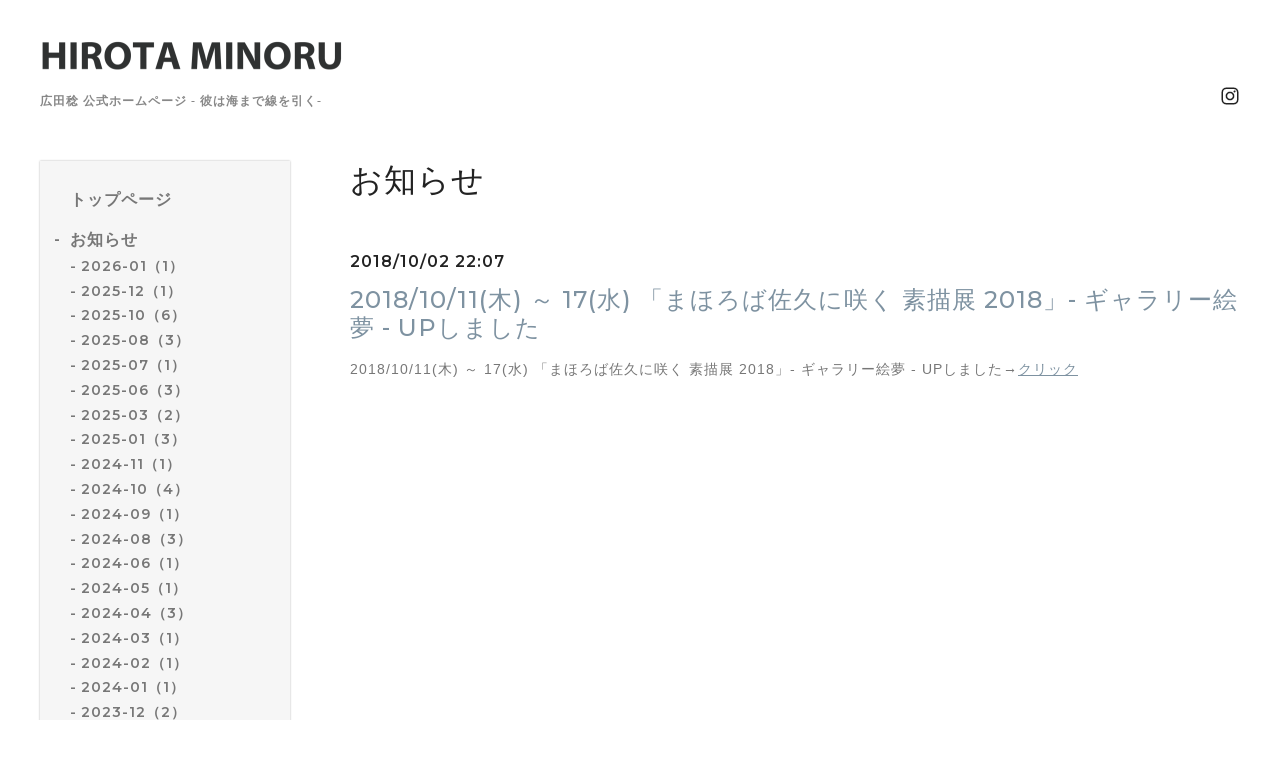

--- FILE ---
content_type: text/css; charset=utf-8
request_url: https://minoruhirota.com/style.css?577649-1599292338
body_size: 8986
content:
@import '//fonts.googleapis.com/css?family=Montserrat:500,600';
@charset 'utf-8';
/*! normalize.css v8.0.0 | MIT License | github.com/necolas/normalize.css */
/* Document
   ========================================================================== */
/**
 * 1. Correct the line height in all browsers.
 * 2. Prevent adjustments of font size after orientation changes in iOS.
 */
html {
  line-height: 1.15;
  /* 1 */
  -webkit-text-size-adjust: 100%;
  /* 2 */
}
/* Sections
   ========================================================================== */
/**
 * Correct the font size and margin on `h1` elements within `section` and
 * `article` contexts in Chrome, Firefox, and Safari.
 */
h1 {
  font-size: 2em;
  margin: 0.67em 0;
}
/* Grouping content
   ========================================================================== */
/**
 * 1. Add the correct box sizing in Firefox.
 * 2. Show the overflow in Edge and IE.
 */
hr {
  -webkit-box-sizing: content-box;
  box-sizing: content-box;
  /* 1 */
  height: 0;
  /* 1 */
  overflow: visible;
  /* 2 */
}
/**
 * 1. Correct the inheritance and scaling of font size in all browsers.
 * 2. Correct the odd `em` font sizing in all browsers.
 */
pre {
  font-family: monospace, monospace;
  /* 1 */
  font-size: 1em;
  /* 2 */
}
/* Text-level semantics
   ========================================================================== */
/**
 * Remove the gray background on active links in IE 10.
 */
a {
  background-color: transparent;
}
/**
 * 1. Remove the bottom border in Chrome 57-
 * 2. Add the correct text decoration in Chrome, Edge, IE, Opera, and Safari.
 */
abbr[title] {
  border-bottom: none;
  /* 1 */
  text-decoration: underline;
  /* 2 */
  -webkit-text-decoration: underline dotted;
  text-decoration: underline dotted;
  /* 2 */
}
/**
 * Add the correct font weight in Chrome, Edge, and Safari.
 */
b,
strong {
  font-weight: bolder;
}
/**
 * 1. Correct the inheritance and scaling of font size in all browsers.
 * 2. Correct the odd `em` font sizing in all browsers.
 */
code,
kbd,
samp {
  font-family: monospace, monospace;
  /* 1 */
  font-size: 1em;
  /* 2 */
}
/**
 * Add the correct font size in all browsers.
 */
small {
  font-size: 80%;
}
/**
 * Prevent `sub` and `sup` elements from affecting the line height in
 * all browsers.
 */
sub,
sup {
  font-size: 75%;
  line-height: 0;
  position: relative;
  vertical-align: baseline;
}
sub {
  bottom: -0.25em;
}
sup {
  top: -0.5em;
}
/* Embedded content
   ========================================================================== */
/**
 * Remove the border on images inside links in IE 10.
 */
img {
  border-style: none;
}
/* Forms
   ========================================================================== */
/**
 * 1. Change the font styles in all browsers.
 * 2. Remove the margin in Firefox and Safari.
 */
button,
input,
optgroup,
select,
textarea {
  font-family: inherit;
  /* 1 */
  font-size: 100%;
  /* 1 */
  line-height: 1.15;
  /* 1 */
  margin: 0;
  /* 2 */
}
/**
 * Show the overflow in IE.
 * 1. Show the overflow in Edge.
 */
button,
input {
  /* 1 */
  overflow: visible;
}
/**
 * Remove the inheritance of text transform in Edge, Firefox, and IE.
 * 1. Remove the inheritance of text transform in Firefox.
 */
button,
select {
  /* 1 */
  text-transform: none;
}
/**
 * Correct the inability to style clickable types in iOS and Safari.
 */
button,
[type="button"],
[type="reset"],
[type="submit"] {
  -webkit-appearance: button;
}
/**
 * Remove the inner border and padding in Firefox.
 */
button::-moz-focus-inner,
[type="button"]::-moz-focus-inner,
[type="reset"]::-moz-focus-inner,
[type="submit"]::-moz-focus-inner {
  border-style: none;
  padding: 0;
}
/**
 * Restore the focus styles unset by the previous rule.
 */
button:-moz-focusring,
[type="button"]:-moz-focusring,
[type="reset"]:-moz-focusring,
[type="submit"]:-moz-focusring {
  outline: 1px dotted ButtonText;
}
/**
 * Correct the padding in Firefox.
 */
fieldset {
  padding: 0.35em 0.75em 0.625em;
}
/**
 * 1. Correct the text wrapping in Edge and IE.
 * 2. Correct the color inheritance from `fieldset` elements in IE.
 * 3. Remove the padding so developers are not caught out when they zero out
 *    `fieldset` elements in all browsers.
 */
legend {
  -webkit-box-sizing: border-box;
  box-sizing: border-box;
  /* 1 */
  color: inherit;
  /* 2 */
  display: table;
  /* 1 */
  max-width: 100%;
  /* 1 */
  padding: 0;
  /* 3 */
  white-space: normal;
  /* 1 */
}
/**
 * Add the correct vertical alignment in Chrome, Firefox, and Opera.
 */
progress {
  vertical-align: baseline;
}
/**
 * Remove the default vertical scrollbar in IE 10+.
 */
textarea {
  overflow: auto;
}
/**
 * 1. Add the correct box sizing in IE 10.
 * 2. Remove the padding in IE 10.
 */
[type="checkbox"],
[type="radio"] {
  -webkit-box-sizing: border-box;
  box-sizing: border-box;
  /* 1 */
  padding: 0;
  /* 2 */
}
/**
 * Correct the cursor style of increment and decrement buttons in Chrome.
 */
[type="number"]::-webkit-inner-spin-button,
[type="number"]::-webkit-outer-spin-button {
  height: auto;
}
/**
 * 1. Correct the odd appearance in Chrome and Safari.
 * 2. Correct the outline style in Safari.
 */
[type="search"] {
  -webkit-appearance: textfield;
  /* 1 */
  outline-offset: -2px;
  /* 2 */
}
/**
 * Remove the inner padding in Chrome and Safari on macOS.
 */
[type="search"]::-webkit-search-decoration {
  -webkit-appearance: none;
}
/**
 * 1. Correct the inability to style clickable types in iOS and Safari.
 * 2. Change font properties to `inherit` in Safari.
 */
::-webkit-file-upload-button {
  -webkit-appearance: button;
  /* 1 */
  font: inherit;
  /* 2 */
}
/* Interactive
   ========================================================================== */
/*
 * Add the correct display in Edge, IE 10+, and Firefox.
 */
details {
  display: block;
}
/*
 * Add the correct display in all browsers.
 */
summary {
  display: list-item;
}
/* Misc
   ========================================================================== */
/**
 * Add the correct display in IE 10+.
 */
template {
  display: none;
}
/**
 * Add the correct display in IE 10.
 */
[hidden] {
  display: none;
}
* {
  -webkit-box-sizing: border-box;
  box-sizing: border-box;
  word-break: break-all;
}
html {
  font-size: 62.5%;
  color: #222222;
  font-family: -apple-system, BlinkMacSystemFont, 'Helvetica Neue', 'Yu Gothic', YuGothic, 'ヒラギノ角ゴ ProN W3', Hiragino Kaku Gothic ProN, Arial, 'メイリオ', Meiryo, sans-serif;
  letter-spacing: 0.1em;
  -webkit-font-smoothing: antialiased;
  -moz-font-smoothing: grayscale;
  line-height: 1.6;
}
body {
  margin: 0;
  font-size: 1.6rem;
  background-color: #ffffff;
  position: relative;
}

img {
  max-width: 100%;
  height: auto;
}
input[type="text"],
textarea {
  -webkit-appearance: none;
  -moz-appearance: none;
  appearance: none;
}
button,
[type="button"],
[type="reset"],
[type="submit"] {
  -webkit-appearance: none;
  -moz-appearance: none;
  appearance: none;
}
.c-icon {
  width: 16px;
  height: 16px;
  fill: currentColor;
}
@media only screen and (min-width: 769px) {
  .c-icon {
    width: 20px;
    height: 20px;
  }
}
.c-container {
  max-width: 1230px;
  padding-right: 15px;
  padding-left: 15px;
  margin-right: auto;
  margin-left: auto;
}
@media only screen and (min-width: 769px) {
  .c-container.c-container--flex {
    display: -webkit-box;
    display: -ms-flexbox;
    display: flex;
  }
}
.c-overlay-checkbox {
  display: none;
}
.c-overlay {
  background: rgba(0, 0, 0, 0.5);
  position: fixed;
  top: 0;
  left: 0;
  bottom: 0;
  right: 0;
  z-index: -1000;
  opacity: 0;
}
.c-section {
  margin-top: 40px;
  margin-bottom: 40px;
}
@media only screen and (min-width: 769px) {
  .c-section {
    margin-top: 70px;
    margin-bottom: 70px;
    position: relative;
  }
}
.c-section:first-child {
  margin-top: 0;
}
.c-section.c-section--bg {
  background-color: #f6f6f6;
  padding: 30px 15px;
  padding-bottom: 30px;
  margin-right: -15px;
  margin-left: -15px;
}
@media only screen and (min-width: 769px) {
  .c-section.c-section--bg {
    background-color: transparent;
    padding: 0;
    margin-right: auto;
    margin-left: auto;
  }
}
.c-section__heading {
  font-size: 2rem;
  line-height: 1.2;
  margin-bottom: 0.8em;
  font-family: 'Montserrat', sans-serif;
}
@media only screen and (min-width: 769px) {
  .c-section__heading {
    font-size: 3.2rem;
    font-weight: normal;
  }
}
@media only screen and (min-width: 769px) {
  .c-section__heading.c-section__heading--is-top {
    margin-right: 90px;
  }
}
.c-section__heading:first-child {
  margin-top: 0;
}
.c-section__category-heading {
  position: relative;
  text-align: center;
  font-size: 1.6rem;
  margin-top: 40px;
  margin-bottom: 40px;
}
.c-section__category-heading::before {
  content: '';
  display: block;
  background-color: #f6f6f6;
  width: 100%;
  height: 2px;
  position: absolute;
  bottom: 50%;
  margin-top: 1px;
}
.c-section__category-heading span {
  background-color: #ffffff;
  padding-right: 1em;
  padding-left: 1em;
  position: relative;
}
.c-section__more {
  font-size: 1.2rem;
  margin: 30px 0 0;
  text-align: right;
}
@media only screen and (min-width: 769px) {
  .c-section__more {
    position: absolute;
    margin-top: 1.5rem;
    top: 0;
    right: 0;
  }
}
.c-section__more.c-section__more--static {
  position: static;
  margin-top: 10px;
  margin-bottom: 30px;
}
.c-section__more a {
  color: currentColor;
  text-decoration: none;
  border-bottom: 1px solid currentColor;
}
.c-section__more svg {
  width: 0.9em;
  height: 0.9em;
}
.c-chapter {
  margin-top: 40px;
}
@media only screen and (min-width: 769px) {
  .c-chapter {
    margin-top: 50px;
  }
}
.c-chapter__heading {
  font-size: 2rem;
  font-weight: normal;
  line-height: 1.2;
  margin-top: 0.5em;
  margin-bottom: 0.5em;
  font-family: 'Montserrat', sans-serif;
}
@media only screen and (min-width: 769px) {
  .c-chapter__heading {
    font-size: 2.4rem;
  }
}
.c-chapter__heading img {
  vertical-align: 0.15em;
  margin-right: 0.2em;
}
.c-chapter__heading a {
  color: #7e92a1;
  text-decoration: none;
  position: relative;
}
@media only screen and (min-width: 769px) {
  .c-chapter__heading a::after {
    content: '';
    display: block;
    position: absolute;
    bottom: -3px;
    left: 0;
    width: 0;
    height: 2px;
    background-color: #7e92a1;
    -webkit-transition: 0.2s;
    transition: 0.2s;
  }
  .c-chapter__heading a:hover::after {
    width: 100%;
  }
}
.c-chapter__heading.c-chapter__heading--calendar {
  text-align: center;
  position: relative;
}
.c-chapter__heading.c-chapter__heading--calendar a {
  position: absolute;
  width: 30px;
  height: 30px;
  top: -0.5em;
  white-space: nowrap;
  text-indent: 101%;
  overflow: hidden;
  background-position: center;
  background-repeat: no-repeat;
  background-size: 30px;
}
@media only screen and (min-width: 769px) {
  .c-chapter__heading.c-chapter__heading--calendar a {
    top: -0.05em;
  }
}
.c-chapter__heading.c-chapter__heading--calendar a:first-child {
  left: 0;
  background-image: url('data:image/svg+xml;charset=utf8,%3Csvg%20fill%3D%22%23444%22%20width%3D%221792%22%20height%3D%221792%22%20viewBox%3D%220%200%201792%201792%22%20xmlns%3D%22http%3A%2F%2Fwww.w3.org%2F2000%2Fsvg%22%3E%3Cpath%20d%3D%22M1203%20544q0%2013-10%2023l-393%20393%20393%20393q10%2010%2010%2023t-10%2023l-50%2050q-10%2010-23%2010t-23-10l-466-466q-10-10-10-23t10-23l466-466q10-10%2023-10t23%2010l50%2050q10%2010%2010%2023z%22%2F%3E%3C%2Fsvg%3E');
}
.c-chapter__heading.c-chapter__heading--calendar a:last-child {
  right: 0;
  background-image: url('data:image/svg+xml;charset=utf8,%3C%3Fxml%20version%3D%221.0%22%20encoding%3D%22utf-8%22%3F%3E%3Csvg%20width%3D%221792%22%20height%3D%221792%22%20viewBox%3D%220%200%201792%201792%22%20xmlns%3D%22http%3A%2F%2Fwww.w3.org%2F2000%2Fsvg%22%3E%3Cpath%20d%3D%22M1171%20960q0%2013-10%2023l-466%20466q-10%2010-23%2010t-23-10l-50-50q-10-10-10-23t10-23l393-393-393-393q-10-10-10-23t10-23l50-50q10-10%2023-10t23%2010l466%20466q10%2010%2010%2023z%22%2F%3E%3C%2Fsvg%3E');
}
.c-chapter__header {
  font-weight: bold;
  font-family: 'Montserrat', sans-serif;
}
.c-button,
.p-form__actions input[type="submit"] {
  display: inline-block;
  border: 0;
  background-color: #cccccc;
  -webkit-box-shadow: inset 0 -2px 0 rgba(0, 0, 0, 0.1);
  box-shadow: inset 0 -2px 0 rgba(0, 0, 0, 0.1);
  color: #ffffff;
  padding: 0 2em;
  height: 50px;
  line-height: 50px;
  cursor: pointer;
  font-weight: bold;
  -webkit-transition: 0.2s;
  transition: 0.2s;
  letter-spacing: 0.1em;
  outline: 0;
  font-family: 'Montserrat', sans-serif;
}
.c-button:hover,
.p-form__actions input[type="submit"]:hover {
  -webkit-box-shadow: inset 0 -2px 0 rgba(0, 0, 0, 0.3);
  box-shadow: inset 0 -2px 0 rgba(0, 0, 0, 0.3);
}
.c-button:active,
.p-form__actions input[type="submit"]:active {
  -webkit-box-shadow: inset 0 2px 0 rgba(0, 0, 0, 0.1);
  box-shadow: inset 0 2px 0 rgba(0, 0, 0, 0.1);
  background-color: #b3b3b3;
}
.c-button.c-button--sm,
.p-form__actions input[type="submit"].c-button--sm {
  font-size: 1.4rem;
  height: 40px;
  line-height: 40px;
}
.c-article {
  margin-top: 1em;
}
@media only screen and (min-width: 769px) {
  .c-article.c-article--type-thumb {
    display: -webkit-box;
    display: -ms-flexbox;
    display: flex;
    margin-left: -30px;
  }
}
.c-article__image img {
  display: block;
  margin-bottom: 1.5em;
}
.c-article__image img[src=""] {
  display: none;
}
@media only screen and (min-width: 769px) {
  .c-article__image.c-article__image--type-thumb img {
    max-width: 250px;
    margin-left: 30px;
  }
}
.c-article__content {
  font-size: 1.4rem;
  color: #777777;
}
@media only screen and (min-width: 769px) {
  .c-article__content.c-article__content--type-thumb {
    margin-left: 30px;
    -webkit-box-flex: 1;
    -ms-flex: 1 0 0%;
    flex: 1 0 0%;
  }
}
.c-hidden-source {
  display: none;
}
.swiper-container {
  width: 100%;
  padding-bottom: 20px;
  overflow-x: hidden;
  overflow-y: visible;
  margin-bottom: 30px;
}
.swiper-container-horizontal > .swiper-pagination-bullets,
.swiper-pagination-custom,
.swiper-pagination-fraction {
  bottom: 0;
}
.swiper-pagination-bullet {
  opacity: 1;
  background-color: #dddddd;
}
.swiper-pagination-bullet-active {
  background-color: #222222;
}
#cboxContent {
  margin: 40px;
  border: 0;
  -webkit-box-shadow: 0 1px 10px rgba(0, 0, 0, 0.3);
  box-shadow: 0 1px 10px rgba(0, 0, 0, 0.3);
}
#cboxLoadedContent {
  background-color: #fff;
}
#cboxClose {
  background-image: url('data:image/svg+xml;charset=utf8,%3C%3Fxml%20version%3D%221.0%22%20encoding%3D%22UTF-8%22%3F%3E%3Csvg%20width%3D%2210px%22%20height%3D%2210px%22%20viewBox%3D%220%200%2010%2010%22%20version%3D%221.1%22%20xmlns%3D%22http%3A%2F%2Fwww.w3.org%2F2000%2Fsvg%22%20%3E%20%3Ctitle%3Ecross%3C%2Ftitle%3E%20%3Cdesc%3ECreated%20with%20Sketch.%3C%2Fdesc%3E%20%3Cdefs%3E%3C%2Fdefs%3E%20%3Cg%20id%3D%22top%22%20stroke%3D%22none%22%20stroke-width%3D%221%22%20fill-rule%3D%22evenodd%22%3E%20%3Cg%20id%3D%22sp%2Fdrawer%22%20transform%3D%22translate(-30.000000%2C%20-48.000000)%22%20fill%3D%22%23444%22%20fill-rule%3D%22nonzero%22%3E%20%3Cg%20id%3D%22Group-2%22%20transform%3D%22translate(30.000000%2C%2047.000000)%22%3E%20%3Cpolygon%20id%3D%22cross%22%20points%3D%2210%202.02604317%208.97396484%201%205.00003906%204.97385917%201.02613281%201%200%202.02604317%203.97402344%206.00009766%200%209.97395683%201.02603516%2011%205.00003906%207.02592598%208.97396484%2011%2010%209.97415214%206.02609375%206.00009766%22%3E%3C%2Fpolygon%3E%20%3C%2Fg%3E%20%3C%2Fg%3E%20%3C%2Fg%3E%3C%2Fsvg%3E');
  background-size: 20px;
  background-position: 0 0;
  top: -30px;
  outline: 0;
}
#cboxClose:hover {
  background-position: 0 0;
}
#cboxPrevious {
  background-position: 0 0;
  background-size: 40px;
  width: 40px;
  height: 40px;
  background-image: url('data:image/svg+xml;charset=utf8,%3C%3Fxml%20version%3D%221.0%22%20encoding%3D%22utf-8%22%3F%3E%3Csvg%20fill%3D%22%23444%22%20width%3D%221792%22%20height%3D%221792%22%20viewBox%3D%220%200%201792%201792%22%20xmlns%3D%22http%3A%2F%2Fwww.w3.org%2F2000%2Fsvg%22%3E%3Cpath%20d%3D%22M1203%20544q0%2013-10%2023l-393%20393%20393%20393q10%2010%2010%2023t-10%2023l-50%2050q-10%2010-23%2010t-23-10l-466-466q-10-10-10-23t10-23l466-466q10-10%2023-10t23%2010l50%2050q10%2010%2010%2023z%22%2F%3E%3C%2Fsvg%3E');
  left: -40px;
  top: 50%;
  -webkit-transform: translateY(-50%);
  transform: translateY(-50%);
  outline: 0;
}
#cboxPrevious:hover {
  background-position: 0 0;
}
#cboxNext {
  background-position: 0 0;
  background-size: 40px;
  width: 40px;
  height: 40px;
  background-image: url('data:image/svg+xml;charset=utf8,%3C%3Fxml%20version%3D%221.0%22%20encoding%3D%22utf-8%22%3F%3E%3Csvg%20fill%3D%22%23444%22%20width%3D%221792%22%20height%3D%221792%22%20viewBox%3D%220%200%201792%201792%22%20xmlns%3D%22http%3A%2F%2Fwww.w3.org%2F2000%2Fsvg%22%3E%3Cpath%20d%3D%22M1171%20960q0%2013-10%2023l-466%20466q-10%2010-23%2010t-23-10l-50-50q-10-10-10-23t10-23l393-393-393-393q-10-10-10-23t10-23l50-50q10-10%2023-10t23%2010l466%20466q10%2010%2010%2023z%22%2F%3E%3C%2Fsvg%3E');
  right: -40px;
  top: 50%;
  -webkit-transform: translateY(-50%);
  transform: translateY(-50%);
  outline: 0;
}
#cboxNext:hover {
  background-position: 0 0;
}
/*
 パーツ表示切替用style
*/
.site_description {
}
.shop_name {
  display: none;
}

.shop_tel {
  display: none;
}

.shop_rss {
  display: none;
}
.today_area {
}
.qr_area {
  display: none;
}
.counter_area {
}
.copyright {
}
.powered {
  display: none;
}

.l-header {
  position: -webkit-sticky;
  position: sticky;
  top: 0;
  z-index: 100;
  background-color: #f6f6f6;
  color: #222222;
  -webkit-box-shadow: 0 1px 2px rgba(0, 0, 0, 0.3);
  box-shadow: 0 1px 2px rgba(0, 0, 0, 0.3);
  -webkit-transform: translateY(0%);
  transform: translateY(0%);
  -webkit-transition: -webkit-transform 0.2s;
  transition: -webkit-transform 0.2s;
  transition: transform 0.2s;
  transition: transform 0.2s, -webkit-transform 0.2s;
}
@media only screen and (min-width: 769px) {
  .l-header {
    margin-bottom: 0;
    background-color: transparent;
    position: static;
    -webkit-box-shadow: none;
    box-shadow: none;
  }
}
.l-header a:not([class]) {
  color: currentColor;
  text-decoration: none;
}
.l-header.l-header--hidden {
  -webkit-transform: translateY(-100%);
  transform: translateY(-100%);
}
@media only screen and (min-width: 769px) {
  .l-header.l-header--hidden {
    -webkit-transform: translateY(0%);
    transform: translateY(0%);
  }
}
.l-header__inner {
  display: -webkit-box;
  display: -ms-flexbox;
  display: flex;
  -webkit-box-pack: justify;
  -ms-flex-pack: justify;
  justify-content: space-between;
  -webkit-box-orient: horizontal;
  -webkit-box-direction: normal;
  -ms-flex-direction: row;
  flex-direction: row;
  -webkit-box-align: center;
  -ms-flex-align: center;
  align-items: center;
}
@media only screen and (min-width: 769px) {
  .l-header__inner {
    padding-top: 35px;
    padding-bottom: 50px;
    -webkit-box-align: end;
    -ms-flex-align: end;
    align-items: flex-end;
  }
}
.l-header__brand {
  display: none;
}
@media only screen and (min-width: 769px) {
  .l-header__brand {
    display: block;
  }
}
.l-header-button {
  -webkit-appearance: none;
  -moz-appearance: none;
  appearance: none;
  border: none;
  background: transparent;
  font-size: 1.3rem;
  height: 56px;
  line-height: 56px;
  padding: 0;
  font-weight: bold;
  white-space: nowrap;
}
@media only screen and (min-width: 769px) {
  .l-header-button {
    display: none;
  }
}
.l-header-button__icon {
  width: 16px;
  height: 16px;
  color: currentColor;
  vertical-align: -0.25em;
  margin-right: 0.5em;
}
.l-header-social {
  display: -webkit-box;
  display: -ms-flexbox;
  display: flex;
  -webkit-box-pack: end;
  -ms-flex-pack: end;
  justify-content: flex-end;
  margin: 5px 0;
  padding: 0;
  width: auto;
}
.l-header-social__item {
  list-style: none;
  margin-left: 0.5em;
}
@media only screen and (min-width: 769px) {
  .l-header-social__item {
    margin-left: 0.8em;
  }
}
.l-header-social__item:first-child {
  margin-left: 0;
}
.l-header-social__icon {
  display: block;
}
.l-drawer {
  height: 100vh;
  width: 80%;
  max-width: 400px;
  position: fixed;
  top: 0;
  left: 0;
  background: #f6f6f6;
  -webkit-transition: -webkit-transform 0.2s;
  transition: -webkit-transform 0.2s;
  transition: transform 0.2s;
  transition: transform 0.2s, -webkit-transform 0.2s;
  -webkit-transform: translateX(-100%);
  transform: translateX(-100%);
  z-index: 2000;
  overflow-y: scroll;
  color: #777777;
  opacity: 0;
  padding: 10px 30px;
  font-weight: bold;
  -webkit-box-shadow: 0 0 2px rgba(0, 0, 0, 0.3);
  box-shadow: 0 0 2px rgba(0, 0, 0, 0.3);
}
.l-drawer__icon {
  width: 13px;
  height: 13px;
  vertical-align: -0.2em;
  margin-right: 0.2em;
  fill: currentColor;
}
.l-drawer__close {
  display: block;
  font-size: 1.2rem;
  margin: 20px 0;
}
.l-drawer-state:checked ~ [for="l-drawer-state"] {
  z-index: 1000;
  opacity: 1;
}
.l-drawer-state:checked ~ [for="l-drawer-state"] ~ .l-drawer {
  -webkit-transform: translateX(0%);
  transform: translateX(0%);
  opacity: 1;
}
.l-modal__wrapper {
  position: fixed;
  z-index: 9998;
  top: 0;
  right: 0;
  bottom: 0;
  left: 0;
  display: -webkit-box;
  display: -ms-flexbox;
  display: flex;
  -webkit-box-align: center;
  -ms-flex-align: center;
  align-items: center;
  -webkit-box-pack: center;
  -ms-flex-pack: center;
  justify-content: center;
}
.l-modal {
  position: absolute;
  margin: 0px auto;
  -webkit-transition: all 0.2s;
  transition: all 0.2s;
  position: fixed;
  top: 50%;
  left: 50%;
  -webkit-transform: translate(-50%, -50%);
  transform: translate(-50%, -50%);
  z-index: -1;
  opacity: 0;
  background-color: #fff;
  -webkit-box-shadow: 0 0 3px rgba(0, 0, 0, 0.5);
  box-shadow: 0 0 3px rgba(0, 0, 0, 0.5);
  max-height: 90vh;
  overflow-y: auto;
}
.l-modal__container {
  position: relative;
  width: 300px;
  padding: 30px;
}
@media only screen and (min-width: 769px) {
  .l-modal__container {
    width: 640px;
    padding: 50px 40px 50px 50px;
  }
}
@media only screen and (min-width: 769px) {
  .l-modal__body {
    display: -webkit-box;
    display: -ms-flexbox;
    display: flex;
  }
}
.l-modal__image {
  text-align: center;
  width: 100px;
  margin: 0 auto 10px;
}
@media only screen and (min-width: 769px) {
  .l-modal__image {
    margin: 0 30px 0 0;
  }
}
.l-modal__image img {
  display: block;
}
@media only screen and (min-width: 769px) {
  .l-modal__content {
    -webkit-box-flex: 1;
    -ms-flex: 1 0 0%;
    flex: 1 0 0%;
  }
}
.l-modal__content h2 {
  margin: 0 0 10px;
  font-size: 2rem;
  font-weight: normal;
}
.l-modal__text {
  margin: 0;
  font-size: 1.4rem;
}
.l-modal__close-button {
  -webkit-appearance: none;
  -moz-appearance: none;
  appearance: none;
  border: none;
  position: absolute;
  top: 20px;
  right: 20px;
  padding: 0;
  cursor: pointer;
}
.l-modal-state:checked ~ [for="l-modal-state"] {
  z-index: 1000;
  opacity: 1;
}
.l-modal-state:checked ~ [for="l-modal-state"] ~ .l-modal {
  opacity: 1;
  z-index: 2000;
}
.l-side {
  display: none;
  position: relative;
  top: -10px;
  -webkit-box-flex: 0;
  -ms-flex: 0 0 200px;
  flex: 0 0 200px;
  margin-right: 30px;
  margin-bottom: 50px;
  font-family: 'Montserrat', sans-serif;
}
@media only screen and (min-width: 769px) {
  .l-side {
    display: block;
  }
}
@media only screen and (min-width: 961px) {
  .l-side {
    -webkit-box-flex: 0;
    -ms-flex: 0 0 250px;
    flex: 0 0 250px;
    margin-right: 60px;
  }
}
.l-side nav {
  background-color: #f6f6f6;
  -webkit-box-shadow: 0 0 2px rgba(0, 0, 0, 0.3);
  box-shadow: 0 0 2px rgba(0, 0, 0, 0.3);
  position: -webkit-sticky;
  position: sticky;
  margin-top: 10px;
  top: 10px;
  color: #777777;
  padding: 10px 15px 10px 30px;
}
.l-main {
  -webkit-box-flex: 1;
  -ms-flex: 1 0 0%;
  flex: 1 0 0%;
  min-width: 0;
}
.l-sub-footer {
  background-color: #f6f6f6;
  padding-top: 30px;
  padding-bottom: 30px;
}
@media only screen and (min-width: 769px) {
  .l-sub-footer {
    padding-top: 60px;
    padding-bottom: 60px;
  }
}
.l-footer {
  background-color: #aaaaaa;
  color: #ffffff;
  text-align: center;
}
.l-footer p {
  font-size: 1.2rem;
  margin-top: 0;
  margin-bottom: 0;
}
@media only screen and (min-width: 769px) {
  .l-footer p {
    font-size: 1.4rem;
  }
}
.l-footer a {
  color: currentColor;
}
.l-footer__inner {
  position: relative;
  padding-top: 15px;
  padding-bottom: 15px;
}
.l-footer__pagetop {
  position: absolute;
  right: 16px;
  top: -25px;
  font-size: 1rem;
  text-transform: uppercase;
  -webkit-transition: 0.2s;
  transition: 0.2s;
}
.l-footer__pagetop:hover {
  top: -30px;
}
.l-footer__pagetop a {
  color: currentColor;
  display: block;
  line-height: 30px;
  text-decoration: none;
  padding: 0 1em 0 0.8em;
  background-color: #aaaaaa;
}
.l-footer__pagetop .c-icon {
  vertical-align: -0.3em;
  fill: currentColor;
}
.p-global-nav {
  padding-left: 0;
  list-style: none;
  font-size: 1.4rem;
}
.p-global-nav:first-of-type {
  font-size: 1.6rem;
}
.p-global-nav:first-of-type::before,
.p-global-nav:first-of-type::after {
  content: '';
  width: 40px;
  height: 2px;
  display: block;
  background-color: rgba(0, 0, 0, 0.2);
  margin: 28px 0;
}
@media only screen and (min-width: 769px) {
  .p-global-nav:first-of-type::before {
    display: none;
  }
}
.p-global-nav:last-child {
  margin: 0;
}
.p-global-nav > li {
  margin: 15px 0;
  font-weight: bold;
  position: relative;
}
.p-global-nav > li.active::before {
  position: absolute;
  content: '-';
  left: -1em;
}
.p-global-nav__item {
  text-decoration: none;
  color: currentColor;
  display: block;
}
@media only screen and (min-width: 769px) {
  .p-global-nav__item span {
    position: relative;
    cursor: pointer;
    display: inline-block;
  }
  .p-global-nav__item span::after {
    position: absolute;
    content: '';
    width: 0;
    height: 2px;
    background-color: currentColor;
    -webkit-transition: 0.2s;
    transition: 0.2s;
    bottom: -3px;
    left: 0;
  }
  .p-global-nav__item:hover span::after {
    width: 100%;
  }
}
.p-global-nav__qr {
  visibility: hidden;
}
@media only screen and (min-width: 769px) {
  .p-global-nav__qr {
    visibility: visible;
  }
}
.sub_navi {
  padding-left: 0;
  list-style: none;
}
.sub_navi li {
  padding-left: 0.8em;
  position: relative;
  margin: 0.2em 0;
  font-size: 1.4rem;
}
.sub_navi li::before {
  content: '-';
  position: absolute;
  left: 0;
}
.sub_navi a {
  color: currentColor;
  text-decoration: none;
}
.p-brand__name {
  font-size: 2rem;
  margin: 0;
  font-family: 'Montserrat', sans-serif;
}
.p-brand__name a {
  color: currentColor;
  text-decoration: none;
  position: relative;
}
.p-brand__name a:hover {
  opacity: 0.9;
}
.p-brand__description {
  font-size: 1.2rem;
  color: #888888;
  font-weight: bold;
}
.p-counter {
  display: -webkit-inline-box;
  display: -ms-inline-flexbox;
  display: inline-flex;
  text-align: center;
  margin: 10px auto 25px;
}
.p-counter__unit {
  width: 90px;
}
.p-counter__unit:last-child .p-counter__value {
  border-right: 0;
}
.p-counter__label {
  font-size: 1rem;
  text-transform: uppercase;
}
.p-counter__value {
  font-size: 1.2rem;
  margin: 0;
  border-right: 2px solid #ffffff;
  font-family: 'Montserrat', sans-serif;
}
.p-photo-list {
  list-style: none;
  padding: 0;
  margin: 0;
  display: -webkit-box;
  display: -ms-flexbox;
  display: flex;
  -ms-flex-wrap: wrap;
  flex-wrap: wrap;
}
.p-photo-list.p-photo-list--swiper {
  -ms-flex-wrap: nowrap;
  flex-wrap: nowrap;
}
@media only screen and (min-width: 769px) {
  .p-photo-list.p-photo-list--swiper {
    -ms-flex-wrap: wrap;
    flex-wrap: wrap;
  }
}
.p-photo-list__unit {
  max-width: 280px;
  width: 100%;
  margin-top: 0;
  margin-bottom: 1em;
  position: relative;
}
@media only screen and (min-width: 769px) {
  .p-photo-list__unit {
    max-width: 30%;
    margin-right: 20px;
  }
  .p-photo-list__unit:nth-child(3n) {
    margin-right: 0;
  }
}
.p-photo-list__unit.p-photo-list__unit--small {
  max-width: 30%;
  margin-right: 5%;
}
.p-photo-list__unit.p-photo-list__unit--small:nth-child(3n) {
  margin-right: 0;
}
.p-photo-list__image {
  border: 8px solid #f7f7f7;
  background-color: #f7f7f7;
  position: relative;
}
.p-photo-list__image::after {
  content: '';
  display: block;
  padding-top: 100%;
  top: 0;
}
.p-photo-list__image a {
  display: block;
  width: 100%;
  height: 100%;
  outline: 0;
  -webkit-transition: 0.2s;
  transition: 0.2s;
}
.p-photo-list__image a:hover {
  background-color: #f2f2f2;
  -webkit-box-shadow: 10px 10px 0 #f2f2f2, -10px -10px 0 #f2f2f2, 10px -10px 0 #f2f2f2, -10px 10px 0 #f2f2f2;
  box-shadow: 10px 10px 0 #f2f2f2, -10px -10px 0 #f2f2f2, 10px -10px 0 #f2f2f2, -10px 10px 0 #f2f2f2;
}
.p-photo-list__image img {
  position: absolute;
  margin: auto;
  top: 0;
  right: 0;
  bottom: 0;
  left: 0;
  max-width: 100%;
  max-height: 100%;
}
.p-photo-list__image-inner {
  width: 100%;
  height: 100%;
  position: absolute;
  top: 0;
}
.p-photo-list__title {
  margin-top: 0.8em;
  margin-bottom: 0;
  color: #777777;
  font-size: 1.2rem;
  line-height: 1.2;
}
@media only screen and (min-width: 961px) {
  .p-photo-list__title {
    font-size: 1.4rem;
  }
}
.p-pager {
  margin-top: 40px;
  margin-bottom: 40px;
  display: -webkit-box;
  display: -ms-flexbox;
  display: flex;
  -webkit-box-pack: center;
  -ms-flex-pack: center;
  justify-content: center;
}
.p-pager a {
  margin-right: 10px;
  margin-left: 10px;
  padding: 0.3em 0.8em;
  text-decoration: none;
  color: currentColor;
  font-weight: bold;
  font-family: 'Montserrat', sans-serif;
  -webkit-transition: 0.2s;
  transition: 0.2s;
  border-bottom: 2px solid transparent;
}
.p-pager a:hover {
  border-color: #cccccc;
}
.p-pager a.chk {
  color: #777777;
  background-color: #f6f6f6;
}
.p-pager a.chk:hover {
  cursor: default;
  border-color: transparent;
}
.p-form .reservation_area,
.p-form .contact_area {
  margin-bottom: 1.4em;
}
.p-form .reservation_area > label,
.p-form .contact_area > label {
  display: block;
  font-size: 1.4rem;
  color: #777777;
  margin-bottom: 0.5em;
}
.p-form .reservation_area > br,
.p-form .contact_area > br {
  display: none;
}
@media only screen and (min-width: 481px) {
  .p-form input[type="text"],
  .p-form input[type="tel"],
  .p-form input[type="email"] {
    max-width: 300px;
  }
}
.p-form input[type="text"].contact_medium,
.p-form input[type="tel"].contact_medium,
.p-form input[type="email"].contact_medium {
  max-width: 600px;
}
.p-form textarea {
  height: 10em;
}
@media only screen and (min-width: 481px) {
  .p-form textarea {
    max-width: 600px;
  }
}
.p-form input[type="text"],
.p-form input[type="tel"],
.p-form input[type="email"],
.p-form textarea {
  -webkit-appearance: none;
  -moz-appearance: none;
  appearance: none;
  border: 0;
  -webkit-box-shadow: inset 0 -2px 0 rgba(0, 0, 0, 0.1);
  box-shadow: inset 0 -2px 0 rgba(0, 0, 0, 0.1);
  background-color: #f6f6f6;
  padding: 0.6em 0.5em;
  outline: 0;
  -webkit-transition: 0.2s;
  transition: 0.2s;
  position: relative;
  width: 100%;
  display: block;
  border-radius: 0;
}
.p-form input[type="text"]:focus,
.p-form input[type="tel"]:focus,
.p-form input[type="email"]:focus,
.p-form textarea:focus {
  -webkit-box-shadow: inset 0 -2px 0 #cccccc;
  box-shadow: inset 0 -2px 0 #cccccc;
}
.p-form select {
  display: inline-block;
  padding: 0.4rem 2.5rem 0.4rem 0.75rem;
  height: calc(4rem);
  -webkit-appearance: none;
  -moz-appearance: none;
  appearance: none;
  width: auto !important;
  overflow: hidden;
  max-width: 100%;
  border: 0;
  position: relative;
  border-radius: 0;
  outline: 0;
  -webkit-transition: 0.2s;
  transition: 0.2s;
  background-image: url('data:image/svg+xml;charset=utf8,%3Csvg%20fill%3D%22%23444%22%20xmlns%3D%22http%3A%2F%2Fwww.w3.org%2F2000%2Fsvg%22%20width%3D%2224%22%20height%3D%2224%22%20viewBox%3D%220%200%2024%2024%22%3E%3Cpath%20d%3D%22M12%200l8%2010h-16l8-10zm8%2014h-16l8%2010%208-10z%22%2F%3E%3C%2Fsvg%3E');
  background-size: 12px;
  background-repeat: no-repeat;
  background-position: right 0.75rem center;
  background-color: #f6f6f6;
  cursor: pointer;
}
.p-form select::-ms-expand {
  display: none;
}
.p-form select:focus {
  -webkit-box-shadow: inset 0 -2px 0 #cccccc;
  box-shadow: inset 0 -2px 0 #cccccc;
}
.p-form .radio,
.p-form .checkbox {
  display: block;
  margin-bottom: 1em;
}
@media only screen and (min-width: 769px) {
  .p-form .radio,
  .p-form .checkbox {
    margin-bottom: 0.5em;
  }
}
.p-form .radio input,
.p-form .checkbox input {
  display: none;
}
.p-form .radio input:checked + label,
.p-form .checkbox input:checked + label {
  font-weight: bold;
}
.p-form .radio input:checked + label::before,
.p-form .checkbox input:checked + label::before {
  border-color: transparent;
  background-color: #cccccc;
}
.p-form .radio input:checked + label::after,
.p-form .checkbox input:checked + label::after {
  visibility: visible;
}
.p-form .radio label,
.p-form .checkbox label {
  color: #777777;
  cursor: pointer;
  position: relative;
  padding-left: 30px;
  display: inline-block;
  vertical-align: middle;
  line-height: 1.2;
}
.p-form .radio label::before,
.p-form .checkbox label::before {
  content: '';
  position: absolute;
  left: 0;
  top: -3px;
  display: inline-block;
  width: 20px;
  height: 20px;
  background-color: #fff;
  border: 2px solid rgba(0, 0, 0, 0.1);
  vertical-align: -0.2em;
}
.p-form .radio label::before {
  border-radius: 100%;
}
.p-form .radio label::after {
  content: '';
  position: absolute;
  left: 5px;
  top: 2px;
  display: inline-block;
  visibility: hidden;
  width: 14px;
  height: 14px;
  background-color: #fff;
  border-radius: 100%;
}
.p-form .checkbox label::after {
  content: '';
  position: absolute;
  left: 9px;
  top: 2px;
  display: inline-block;
  visibility: hidden;
  width: 4px;
  height: 9px;
  border-right: 3px solid #fff;
  border-bottom: 3px solid #fff;
  -webkit-transform: rotate(45deg);
  transform: rotate(45deg);
}
.p-form__message {
  margin: 40px 0;
  text-align: center;
  color: #777777;
  line-height: 2;
  font-size: 1.4rem;
}
.p-form__message::before,
.p-form__message::after {
  display: block;
  margin-right: auto;
  margin-left: auto;
  content: '';
  width: 80px;
  height: 2px;
  background-color: #dddddd;
}
.p-form__message::before {
  margin-bottom: 30px;
}
.p-form__message::after {
  margin-top: 30px;
}
.p-form__note {
  font-size: 1.2rem;
  margin: 0;
  max-width: 600px;
  color: #777777;
}
.p-form__note h3 {
  margin: 0 0 0.5em;
}
.p-form__note p {
  margin-bottom: 0;
}
.p-form__actions {
  margin-top: 1.5em;
  margin-bottom: 30px;
}
.wysiwyg {
  overflow-x: auto;
}
.wysiwyg::after {
  content: '';
  display: block;
  clear: both;
}
.wysiwyg > *:first-child {
  margin-top: 0;
}
.wysiwyg > *:last-child {
  margin-bottom: 0;
}
.wysiwyg p {
  margin-top: 0.5em;
  margin-bottom: 0.5em;
}
.wysiwyg a {
  color: #7e92a1;
}
.wysiwyg table {
  table-layout: fixed;
  border-collapse: collapse;
}
.wysiwyg iframe {
  max-width: 100%;
}
.wysiwyg-table {
  overflow-x: auto;
}
.wysiwyg-table::-webkit-scrollbar {
  height: 8px;
}
.wysiwyg-table::-webkit-scrollbar-track {
  background-color: #f6f6f6;
}
.wysiwyg-table::-webkit-scrollbar-thumb {
  background-color: #dddddd;
  border-radius: 4px;
}
.wysiwyg_template_profile1,
.wysiwyg_template_profile2 {
  display: block;
}
@media only screen and (min-width: 481px) {
  .wysiwyg_template_profile1,
  .wysiwyg_template_profile2 {
    display: table;
  }
}
.wysiwyg_template_profile1 tr,
.wysiwyg_template_profile2 tr {
  display: block;
}
@media only screen and (min-width: 481px) {
  .wysiwyg_template_profile1 tr,
  .wysiwyg_template_profile2 tr {
    display: table-row;
  }
}
.wysiwyg_template_profile1 td,
.wysiwyg_template_profile2 td {
  display: block;
}
@media only screen and (min-width: 481px) {
  .wysiwyg_template_profile1 td,
  .wysiwyg_template_profile2 td {
    display: table-cell;
  }
}
@media only screen and (min-width: 481px) {
  .wysiwyg_template_profile1 img,
  .wysiwyg_template_profile2 img {
    max-width: initial;
  }
}
#navi_parts {
  display: -webkit-box;
  display: -ms-flexbox;
  display: flex;
  -webkit-box-pack: center;
  -ms-flex-pack: center;
  justify-content: center;
  margin-right: -10px;
  margin-left: -10px;
  -ms-flex-wrap: wrap;
  flex-wrap: wrap;
}
.navi_parts_detail {
  margin-right: 10px;
  margin-left: 10px;
  margin-bottom: 20px;
}
.p-top-brand {
  text-align: center;
  padding: 25px 0;
}
@media only screen and (min-width: 769px) {
  .p-top-brand {
    display: none;
  }
}
.p-top-slider-container {
  margin-bottom: 0;
}
.p-top-slider__unit {
  max-width: 1200px;
}
.p-top-slider__image {
  position: relative;
}
.p-top-slider__image::after {
  content: '';
  display: block;
  padding-top: 50%;
  top: 0;
}
.p-top-slider__image img {
  position: absolute;
  margin: auto;
  top: 0;
  right: 0;
  bottom: 0;
  left: 0;
  max-width: 100%;
  max-height: 100%;
}
.p-top-slider__image-inner {
  width: 100%;
  height: 100%;
  position: absolute;
  top: 0;
}
.p-top-slider__text {
  margin: 0.5em 0 0;
  text-align: center;
  color: currentColor;
  font-size: 1.2rem;
  color: #777777;
}
@media only screen and (min-width: 769px) {
  .p-top-slider__text {
    font-size: 1.6rem;
  }
}
.p-top-slider__button {
  position: absolute;
  top: 50%;
  -webkit-transform: translateY(-50%);
  transform: translateY(-50%);
  display: none;
  z-index: 10;
  cursor: pointer;
  background-color: rgba(255, 255, 255, 0.3);
  -webkit-transition: 0.2s;
  transition: 0.2s;
}
.p-top-slider__button:hover {
  -webkit-transform: translateY(-50%) scale(1.2);
  transform: translateY(-50%) scale(1.2);
  -webkit-box-shadow: 0 0 5px rgba(0, 0, 0, 0.2);
  box-shadow: 0 0 5px rgba(0, 0, 0, 0.2);
}
@media only screen and (min-width: 769px) {
  .p-top-slider__button {
    display: block;
  }
}
.p-top-slider__button.p-top-slider__button--next {
  right: 0;
}
@media only screen and (min-width: 961px) {
  .p-top-slider__button.p-top-slider__button--next {
    right: 20px;
  }
}
.p-top-slider__button.p-top-slider__button--prev {
  left: 0;
}
@media only screen and (min-width: 961px) {
  .p-top-slider__button.p-top-slider__button--prev {
    left: 20px;
  }
}
.p-top-slider__icon {
  width: 50px;
  height: 50px;
  display: block;
  fill: #222222;
}
.p-top-message {
  font-size: 1.2rem;
  line-height: 2;
  margin-top: 20px;
  margin-bottom: 40px;
}
@media only screen and (min-width: 769px) {
  .p-top-message {
    font-size: 1.6rem;
  }
}
.p-top-info-list {
  list-style: none;
  padding: 0;
  margin: 0;
}
.p-top-info-list__label {
  color: #fff;
  background-color: #222222;
  display: inline-block;
  padding: 0.1em 0.5em;
  margin-right: 0.5em;
  font-weight: bold;
}
.p-top-info-list__item {
  margin-bottom: 0.5em;
}
.p-top-info-list__date {
  font-size: 1.2rem;
  display: block;
  margin-bottom: 0.3em;
}
.p-top-info-list__link {
  font-weight: bold;
  text-decoration: none;
  color: #7e92a1;
}
.p-top-info-list__link:hover {
  text-decoration: underline;
}
@media only screen and (min-width: 769px) {
  .p-top-photo {
    padding-bottom: 0;
    margin-bottom: -20px;
  }
}
@media only screen and (min-width: 769px) {
  .p-top-photo__pagination {
    display: none;
  }
}
.p-top-about {
  display: -webkit-box;
  display: -ms-flexbox;
  display: flex;
  -webkit-box-orient: vertical;
  -webkit-box-direction: normal;
  -ms-flex-direction: column;
  flex-direction: column;
}
@media only screen and (min-width: 961px) {
  .p-top-about {
    -webkit-box-orient: horizontal;
    -webkit-box-direction: normal;
    -ms-flex-direction: row;
    flex-direction: row;
  }
}
.p-top-about__map {
  -webkit-box-ordinal-group: 2;
  -ms-flex-order: 1;
  order: 1;
  margin-right: -15px;
  margin-bottom: 25px;
  margin-left: -15px;
}
@media only screen and (min-width: 769px) {
  .p-top-about__map {
    margin-right: 0;
    margin-left: 0;
  }
}
@media only screen and (min-width: 961px) {
  .p-top-about__map {
    margin-right: 30px;
    margin-bottom: 0;
  }
}
.p-top-about__map iframe {
  display: block;
  width: 100%;
}
@media only screen and (min-width: 961px) {
  .p-top-about__map iframe {
    width: 300px;
  }
}
.p-top-about__body {
  -webkit-box-ordinal-group: 3;
  -ms-flex-order: 2;
  order: 2;
}
@media only screen and (min-width: 961px) {
  .p-top-about__body {
    -webkit-box-flex: 1;
    -ms-flex: 1 0 0%;
    flex: 1 0 0%;
  }
}
.p-top-about__content {
  font-size: 1.4rem;
}
.p-footer-contact {
  background-color: #f6f6f6;
  padding: 30px 0;
  margin-top: 0;
  margin-bottom: 0;
}
.p-footer-contact .c-container {
  -webkit-box-orient: vertical;
  -webkit-box-direction: normal;
  -ms-flex-direction: column;
  flex-direction: column;
}
@media only screen and (min-width: 769px) {
  .p-footer-contact .c-container {
    -webkit-box-orient: horizontal;
    -webkit-box-direction: normal;
    -ms-flex-direction: row;
    flex-direction: row;
  }
}
@media only screen and (min-width: 769px) {
  .p-footer-contact {
    padding-top: 60px;
    padding-bottom: 60px;
  }
}
.p-footer-contact input[type="text"],
.p-footer-contact textarea,
.p-footer-contact select {
  background-color: #fff;
}
@media only screen and (min-width: 769px) {
  .p-footer-contact__heading {
    width: 200px;
    margin-right: 30px;
    margin-bottom: 0;
  }
}
@media only screen and (min-width: 961px) {
  .p-footer-contact__heading {
    -webkit-box-flex: 0;
    -ms-flex: 0 0 250px;
    flex: 0 0 250px;
    margin-right: 60px;
  }
}
.p-footer-contact__body {
  -webkit-box-flex: 1;
  -ms-flex: 1 0 0%;
  flex: 1 0 0%;
}
#top .c-section:first-of-type {
  margin-top: 40px;
}
.table_calendar {
  margin-top: 30px;
  font-family: 'Montserrat', sans-serif;
}
.table_calendar th {
  width: 14.28571429%;
  font-size: 1rem;
  text-align: left;
  padding: 0 0.4em 0 0;
  border-bottom: 1px solid #f6f6f6;
  text-align: right;
}
@media only screen and (min-width: 769px) {
  .table_calendar th {
    font-size: 1.2rem;
  }
}
.table_calendar td {
  position: relative;
  text-align: right;
  height: 70px;
  padding: 0.4em 0 0;
  border-bottom: 1px solid #f6f6f6;
}
.table_calendar td p {
  margin-top: 0;
  margin-right: 0.1em;
  margin-bottom: 0;
}
.table_calendar td img {
  display: block;
  margin-top: 0.2em;
  margin-right: 0;
  margin-left: auto;
}
.table_calendar .sun,
.table_calendar .sat,
.table_calendar .holiday {
  color: #777777;
  font-weight: bold;
}
.p-calendar-label {
  font-size: 1.2rem;
  display: inline-block;
  padding: 0.1em 0.5em;
  background-color: #cccccc;
  color: #fff;
  font-weight: bold;
  margin-right: 0.5em;
}
.p-calendar-list {
  margin-bottom: 50px;
  border-top: 1px solid rgba(0, 0, 0, 0.1);
}
.p-calendar-list dd {
  margin-left: 0;
}
.p-calendar-list__item {
  border-bottom: 1px solid rgba(0, 0, 0, 0.1);
  padding: 20px 10px 18px;
}
.p-calendar-list__date {
  color: #777777;
  font-size: 1.8rem;
  margin-bottom: 5px;
  font-family: 'Montserrat', sans-serif;
}
.p-calendar-list__link {
  color: #7e92a1;
  font-weight: bold;
  text-decoration: none;
}
.hotspot {
  cursor: pointer;
}
#tt {
  position: absolute;
  display: block;
}
#ttcont {
  display: block;
  padding: 0.5em 0.7em;
  margin-left: 5px;
  background: #ffffff;
  color: #333;
  border-radius: 6px 6px 6px 0;
  -webkit-box-shadow: 0 1px 3px rgba(0, 0, 0, 0.2);
  box-shadow: 0 1px 3px rgba(0, 0, 0, 0.2);
}
#ttcont .schedule_title {
  font-size: 13px;
}
#ttcont .schedule_body {
  font-size: 11px;
}
#tttop {
  display: none;
}
#ttbot {
  display: none;
}
.p-print-link {
  color: #777777;
  text-align: right;
}
.p-print-link a {
  text-decoration: none;
  color: currentColor;
  position: relative;
}
@media only screen and (min-width: 769px) {
  .p-print-link a::after {
    content: '';
    display: block;
    position: absolute;
    bottom: -3px;
    left: 0;
    width: 0;
    height: 1px;
    background-color: #777777;
    -webkit-transition: 0.2s;
    transition: 0.2s;
  }
  .p-print-link a:hover::after {
    width: 100%;
  }
}
.p-print-link .c-icon {
  vertical-align: -0.3em;
  fill: #777777;
}
.p-coupon__button-layout {
  margin-top: 20px;
}
.p-coupon__detail {
  font-size: 1.4rem;
  margin: 0;
}
.p-coupon__detail dt {
  font-weight: bold;
  font-size: 1.2rem;
  color: #777777;
}
@media only screen and (min-width: 481px) {
  .p-coupon__detail dt {
    float: left;
    clear: left;
  }
}
.p-coupon__detail dd {
  margin-left: 0;
  margin-bottom: 0.5em;
}
@media only screen and (min-width: 481px) {
  .p-coupon__detail dd {
    padding-left: 5em;
  }
}
.p-menu__price {
  font-family: 'Montserrat', sans-serif;
  font-weight: bold;
  margin-bottom: 0.5em;
  font-size: 1.6rem;
}
@media only screen and (min-width: 769px) {
  .p-menu__price {
    float: right;
  }
}
.p-menu__price span {
  font-size: 0.8em;
}
@media only screen and (min-width: 769px) {
  .p-menu__body {
    float: left;
  }
}
.p-about__table {
  margin-bottom: 50px;
}
.p-about__table table {
  display: block;
}
@media only screen and (min-width: 481px) {
  .p-about__table table {
    display: table;
    border-top: 1px solid #f6f6f6;
  }
}
.p-about__table tr {
  display: block;
}
@media only screen and (min-width: 481px) {
  .p-about__table tr {
    display: table-row;
  }
}
.p-about__table th {
  display: block;
  text-align: left;
  font-size: 1.4rem;
  color: #777777;
  font-weight: bold;
}
@media only screen and (min-width: 481px) {
  .p-about__table th {
    font-weight: normal;
    display: table-cell;
    text-align: right;
    width: 30%;
    padding-top: 0.8em;
    padding-right: 1.5em;
    padding-bottom: 0.8em;
    border-bottom: 1px solid #f6f6f6;
  }
}
.p-about__table td {
  display: block;
  margin-bottom: 1.5em;
}
@media only screen and (min-width: 481px) {
  .p-about__table td {
    display: table-cell;
    border-bottom: 1px solid #f6f6f6;
    padding-top: 0.8em;
    padding-bottom: 0.8em;
  }
}
.staff_wrap {
  padding-top: 30px;
  border-top: 1px solid #f6f6f6;
}
.staff_wrap:first-of-type {
  border-top: 0;
}
.staff__text__social_icon {
  color: #222222;
}
.p-reservation-header {
  color: #777777;
  font-size: 1.4rem;
}
.p-reservation-header__tel {
  font-size: 2.8rem;
  color: #222222;
}
.p-reservation-header__tel a {
  color: #7e92a1;
}
.p-reservation-header__tel-time {
  color: #222222;
  display: block;
}
@media only screen and (min-width: 769px) {
  .p-reservation-header__tel-time {
    display: inline;
  }
  .p-reservation-header__tel-time::before {
    content: '（';
  }
  .p-reservation-header__tel-time::after {
    content: '）';
  }
}
.p-reservation-course__content {
  color: #777777;
  font-size: 1.4rem;
}
.reservation_course_name {
  font-size: 1.2rem;
  color: #777777;
  padding: 0.3em 0.6em 0.1em 0.8em;
  border: 1px solid #777777;
  text-decoration: none;
  margin-left: 1em;
  -webkit-transition: 0.2s;
  transition: 0.2s;
  white-space: nowrap;
}
.reservation_course_name:hover {
  color: #222222;
  border-color: #222222;
}
.reservation_course_name::after {
  content: '▼';
  margin-left: 0.5em;
}
.reservation_course_body {
  margin-bottom: 2rem;
  margin-left: 10px;
  padding-top: 1rem;
  padding-left: 18px;
  padding-bottom: 1rem;
  border-left: 2px solid #777777;
  color: #777777;
}
.reservation_course_body *:first-child {
  margin-top: 0;
}
.reservation_course_body *:last-child {
  margin-bottom: 0;
}
.p-minne-gallery {
  word-wrap: break-word;
  overflow-wrap: break-word;
}
@media only screen and (min-width: 481px) {
  .p-minne-gallery {
    display: -webkit-box;
    display: -ms-flexbox;
    display: flex;
    -ms-flex-wrap: wrap;
    flex-wrap: wrap;
  }
}
.p-minne-item {
  margin: 0 0 2em;
  display: -webkit-box;
  display: -ms-flexbox;
  display: flex;
}
@media only screen and (min-width: 481px) {
  .p-minne-item {
    display: block;
    -webkit-box-flex: 0;
    -ms-flex-positive: 0;
    flex-grow: 0;
    -ms-flex-negative: 0;
    flex-shrink: 0;
    width: 30%;
    margin-right: 5%;
  }
  .p-minne-item:nth-child(3n) {
    margin-right: 0;
  }
}
.p-minne-item__image-wrap {
  -ms-flex-preferred-size: 100px;
  flex-basis: 100px;
  -ms-flex-negative: 0;
  flex-shrink: 0;
  -webkit-box-flex: 0;
  -ms-flex-positive: 0;
  flex-grow: 0;
  margin-right: 0.5em;
  border: 8px solid #f7f7f7;
  background-color: #f7f7f7;
}
@media only screen and (min-width: 481px) {
  .p-minne-item__image-wrap {
    margin-right: 0;
  }
}
.p-minne-item__image {
  display: block;
  height: 0;
  padding-top: 100%;
  background-repeat: no-repeat;
  background-position: center center;
  background-size: cover;
  -webkit-transition: 0.2s;
  transition: 0.2s;
}
.p-minne-item__image:hover {
  background-color: #f2f2f2;
  -webkit-box-shadow: 10px 10px 0 #f2f2f2, -10px -10px 0 #f2f2f2, 10px -10px 0 #f2f2f2, -10px 10px 0 #f2f2f2;
  box-shadow: 10px 10px 0 #f2f2f2, -10px -10px 0 #f2f2f2, 10px -10px 0 #f2f2f2, -10px 10px 0 #f2f2f2;
}
.p-minne-item__image img {
  display: none;
}
.p-minne-item__caption {
  line-height: 1.4;
  min-width: 0;
}
.p-minne-item__title {
  text-decoration: none;
  display: block;
  line-height: 1.3;
  color: #7e92a1;
}
@media only screen and (min-width: 481px) {
  .p-minne-item__title {
    margin-top: 0.5em;
  }
}
.p-minne-item__title:hover {
  text-decoration: underline;
}
.p-minne-item__price {
  display: block;
  font-size: 0.8em;
  margin-top: 0.2em;
  text-align: right;
}
@media only screen and (min-width: 481px) {
  .p-minne-item__price {
    text-align: left;
  }
}
.p-minne-message {
  margin: 40px 0;
  text-align: center;
  color: #777777;
  line-height: 2;
  font-size: 1.4rem;
}
.p-minne-message::before,
.p-minne-message::after {
  display: block;
  margin-right: auto;
  margin-left: auto;
  content: '';
  width: 80px;
  height: 2px;
  background-color: #dddddd;
}
.p-minne-message::before {
  margin-bottom: 30px;
}
.p-minne-message::after {
  margin-top: 30px;
}
.shop_sitename {
  font-size: 100%;
}
